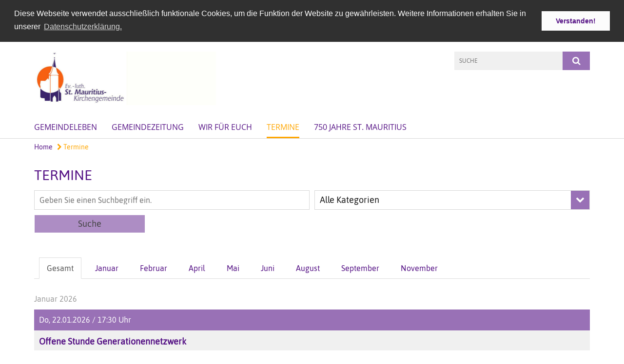

--- FILE ---
content_type: text/html; charset=utf-8
request_url: https://www.st-mauritius.de/Termine
body_size: 10631
content:
<!DOCTYPE html>
<html lang='de'>
<head>
<!--[if lt IE 9]>
<script>'article aside footer header nav section time'.replace(/\w+/g,function(n){document.createElement(n)})</script>
<![endif]-->
<meta http-equiv="content-type" content="text/html; charset=utf-8" />
<title>Termine</title>
<meta name="language" content="de" />
<meta name="DC.language" content="de" />


<meta name="csrf-param" content="authenticity_token" />
<meta name="csrf-token" content="bkDUHX0j/6BiH9DxRcL/5zglsVChbKqMoJtbOsSG6tdhMSFwk9jbxqT24ZJVYIWzGy1U9nFbd2onj8wd3d0Kkw==" />
<meta charset='utf-8'>
<meta content='kg_stmauritius_dissen' name='x-siteprefix'>
<meta content='IE=Edge,chrome=1' http-equiv='X-UA-Compatible'>
<meta content='width=device-width, initial-scale=1.0' name='viewport'>
<meta content='same-origin' name='referrer'>
<link rel="stylesheet" media="screen" href="https://cdn.max-e5.info/assets/application-2fffd6aadc7845c6f5807f6f0cea3a7426d656c493ca28dd95a2e5c28693ded4.css" />
<script src="https://cdn.max-e5.info/assets/application-4c05bdc62333e10377e43bd65851cc0486d929f3c9bd6d3e3df100b5545618e7.js"></script>
<!-- /Favicon -->
<link rel="shortcut icon" type="image/x-icon" href="https://cdn.max-e5.info/assets/favicon-8a72b676776f0bd1270c277d3eefd2ac5e00e6b5272ef53a8d9e64f8cba53e05.ico?v=2" />
<!-- / Page Properties CSS -->
<style>
  /**
   * Variables
   */
  /**
   * Text
   */
  /**
   * Buttons
   */
  /**
   * Input
   */
  /**
   * Mixins
   */
  /**
   * Typography
   */
  body,
  html {
    font-family: asap, Arial, Helvetica, sans-serif;
    font-size: 16px;
    font-weight: normal;
    line-height: 23.2px;
    color: #171717;
    background: #ffffff; }
  
  h1 {
    font-size: 28.8px;
    font-weight: normal;
    font-family: asap, Arial, Helvetica, sans-serif;
    line-height: 1.5;
    margin: 0;
      margin-bottom: 10px;
    display: inline-block;
    color: #551285; }
    h1:after {
      clear: both;
      content: "";
      display: table; }
    h1.block {
      display: block; }
    h1.inline {
      display: inline-block; }
  
  h2 {
    font-size: 24.8px;
    font-weight: normal;
    font-family: asap, Arial, Helvetica, sans-serif;
    line-height: 1.3;
    margin: 0;
      margin-bottom: 10px;
    display: inline-block;
    color: #551285; }
    h2:after {
      clear: both;
      content: "";
      display: table; }
    h2.block {
      display: block; }
    h2.inline {
      display: inline-block; }
  
  h3 {
    font-size: 17.6px;
    font-weight: bold;
    font-family: asap, Arial, Helvetica, sans-serif;
    line-height: 1.5;
    margin: 0;
      margin-bottom: 10px;
    display: inline-block;
    color: #551285; }
    h3:after {
      clear: both;
      content: "";
      display: table; }
    h3.block {
      display: block; }
    h3.inline {
      display: inline-block; }
  
  h4,
  .sv_qstn h5 {
    font-size: 16px;
    font-weight: bold;
    font-family: asap, Arial, Helvetica, sans-serif;
    line-height: 20px;
    margin: 0;
      margin-bottom: 10px;
    display: inline-block;
    color: #551285; }
    h4:after,
    .sv_qstn h5:after {
      clear: both;
      content: "";
      display: table; }
    h4.block,
    .sv_qstn h5.block {
      display: block; }
    h4.inline,
    .sv_qstn h5.inline {
      display: inline-block; }
  
  #homepage .underlined {
    border-bottom: 1px solid #551285; }
  
  p {
    font-size: 16px;
    line-height: 23.2px; }
  
  .supplement {
    color: #171717;
    font-size: 12.8px;
    line-height: 24px; }
  
  a {
    color: #551285; }
    a:hover, a:active, a.active, a:focus {
      color: #ffa600; }
      a:hover.icon:before, a:hover.icon:after, a:active.icon:before, a:active.icon:after, a.active.icon:before, a.active.icon:after, a:focus.icon:before, a:focus.icon:after {
        color: #ffa600; }
    a .text {
      color: #171717; }
  
  input {
    color: #171717;
    font-size: 16px;
    line-height: 22.4px;
    border: 1px solid #d8d8d8; }
    input::-webkit-input-placeholder, input:-moz-placeholder, input::-moz-placeholder, input:-ms-input-placeholder {
      color: #551285; }
      input::-webkit-input-placeholder:active::-webkit-input-placeholder, input::-webkit-input-placeholder:active:-moz-placeholder, input::-webkit-input-placeholder:active::-moz-placeholder, input::-webkit-input-placeholder:active:-ms-input-placeholder, input::-webkit-input-placeholder:focus::-webkit-input-placeholder, input::-webkit-input-placeholder:focus:-moz-placeholder, input::-webkit-input-placeholder:focus::-moz-placeholder, input::-webkit-input-placeholder:focus:-ms-input-placeholder, input:-moz-placeholder:active::-webkit-input-placeholder, input:-moz-placeholder:active:-moz-placeholder, input:-moz-placeholder:active::-moz-placeholder, input:-moz-placeholder:active:-ms-input-placeholder, input:-moz-placeholder:focus::-webkit-input-placeholder, input:-moz-placeholder:focus:-moz-placeholder, input:-moz-placeholder:focus::-moz-placeholder, input:-moz-placeholder:focus:-ms-input-placeholder, input::-moz-placeholder:active::-webkit-input-placeholder, input::-moz-placeholder:active:-moz-placeholder, input::-moz-placeholder:active::-moz-placeholder, input::-moz-placeholder:active:-ms-input-placeholder, input::-moz-placeholder:focus::-webkit-input-placeholder, input::-moz-placeholder:focus:-moz-placeholder, input::-moz-placeholder:focus::-moz-placeholder, input::-moz-placeholder:focus:-ms-input-placeholder, input:-ms-input-placeholder:active::-webkit-input-placeholder, input:-ms-input-placeholder:active:-moz-placeholder, input:-ms-input-placeholder:active::-moz-placeholder, input:-ms-input-placeholder:active:-ms-input-placeholder, input:-ms-input-placeholder:focus::-webkit-input-placeholder, input:-ms-input-placeholder:focus:-moz-placeholder, input:-ms-input-placeholder:focus::-moz-placeholder, input:-ms-input-placeholder:focus:-ms-input-placeholder {
        opacity: 0; }
    input:active, input:focus {
      border: 1px solid #9971b6; }
  
  label {
    font-size: 16px;
    font-weight: normal;
    line-height: 22.4px; }
  
  .date {
    color: #171717; }
  
  /**
   * Lists
   */
  .content ul li:before {
    color: #551285; }
  .content ol li:before {
    color: #551285; }
  
  /**
   * Defaults
   */
  .article-highlight {
    background: rgba(85, 18, 133, 0.1);
    padding: 15px; }
  
  .purple-light-bg {
    background-color: #9971b6; }
  
  .button-link {
    cursor: pointer;
    display: inline-block;
    font-size: 16px;
    font-weight: normal;
    background-color: #9971b6;
    -webkit-transition: background-color 0.5s ease;
    -moz-transition: background-color 0.5s ease;
    -o-transition: background-color 0.5s ease;
    transition: background-color 0.5s ease;
    text-align: center;
    color: #fff;
    line-height: 22.4px;
    padding: 10px;
    width: 100%; }
  
  .ul-columns {
    -moz-column-count: 2;
    -moz-column-gap: 20px;
    -webkit-column-count: 2;
    -webkit-column-gap: 20px;
    column-count: 2;
    column-gap: 20px;
    list-style-position: inside; }
    .ul-columns:hover {
      background-color: #551285;
      color: #fff; }
  
  /**
   * Buttons
   */
  .btn {
    background-color: #ffffff;
    border-color: #ffffff;
    color: #171717; }
    .btn:hover, .btn:focus, .btn:active, .btn.active {
      background-color: #ebebeb;
      border-color: #e0e0e0;
      color: #171717; }
    .btn.disabled, .btn.disabled:hover, .btn.disabled:focus, .btn.disabled:active, .btn.disabled.active, .btn[disabled], .btn[disabled]:hover, .btn[disabled]:focus, .btn[disabled]:active, .btn[disabled].active {
      background-color: #ffffff;
      border-color: #ffffff;
      opacity: 0.7; }
    .btn .badge {
      background-color: #fff;
      color: #ffffff; }
    .btn.primary, .btn-primary, .btn.press {
      background-color: #551285;
      border-color: #551285;
      color: white; }
      .btn.primary:hover, .btn.primary:focus, .btn.primary:active, .btn.primary.active, .btn-primary:hover, .btn-primary:focus, .btn-primary:active, .btn-primary.active, .btn.press:hover, .btn.press:focus, .btn.press:active, .btn.press.active {
        background-color: #3e0d61;
        border-color: #330b4f;
        color: white; }
      .btn.primary.disabled, .btn.primary.disabled:hover, .btn.primary.disabled:focus, .btn.primary.disabled:active, .btn.primary.disabled.active, .btn.primary[disabled], .btn.primary[disabled]:hover, .btn.primary[disabled]:focus, .btn.primary[disabled]:active, .btn.primary[disabled].active, .btn-primary.disabled, .btn-primary.disabled:hover, .btn-primary.disabled:focus, .btn-primary.disabled:active, .btn-primary.disabled.active, .btn-primary[disabled], .btn-primary[disabled]:hover, .btn-primary[disabled]:focus, .btn-primary[disabled]:active, .btn-primary[disabled].active, .btn.press.disabled, .btn.press.disabled:hover, .btn.press.disabled:focus, .btn.press.disabled:active, .btn.press.disabled.active, .btn.press[disabled], .btn.press[disabled]:hover, .btn.press[disabled]:focus, .btn.press[disabled]:active, .btn.press[disabled].active {
        background-color: #551285;
        border-color: #551285;
        opacity: 0.7; }
      .btn.primary .badge, .btn-primary .badge, .btn.press .badge {
        background-color: #fff;
        color: #551285; }
    .btn.news {
      background-color: #ffa600;
      border-color: #ffa600;
      color: white; }
      .btn.news:hover, .btn.news:focus, .btn.news:active, .btn.news.active {
        background-color: #d68b00;
        border-color: #c27e00;
        color: white; }
      .btn.news.disabled, .btn.news.disabled:hover, .btn.news.disabled:focus, .btn.news.disabled:active, .btn.news.disabled.active, .btn.news[disabled], .btn.news[disabled]:hover, .btn.news[disabled]:focus, .btn.news[disabled]:active, .btn.news[disabled].active {
        background-color: #ffa600;
        border-color: #ffa600;
        opacity: 0.7; }
      .btn.news .badge {
        background-color: #fff;
        color: #ffa600; }
  
  button {
    cursor: pointer;
    display: inline-block;
    font-size: 16px;
    font-weight: normal;
    background-color: #9971b6;
    -webkit-transition: background-color 0.5s ease;
    -moz-transition: background-color 0.5s ease;
    -o-transition: background-color 0.5s ease;
    transition: background-color 0.5s ease;
    text-align: center;
    color: #fff;
    line-height: 22.4px;
    padding: 10px;
    width: 100%;
    border: 0;
    margin-top: 20px; }
    button[disabled] {
      background: #cccccc;
      cursor: not-allowed; }
  
  /**
   * Navigation
   */
  #main-navi li a,
  #meta li a,
  #left-navi li a {
    color: #551285;
    font-family: "Open Sans"; }
    #main-navi li a:active, #main-navi li a.active, #main-navi li a.icon:before,
    #meta li a:active,
    #meta li a.active,
    #meta li a.icon:before,
    #left-navi li a:active,
    #left-navi li a.active,
    #left-navi li a.icon:before {
      color: #ffa600; }
    #main-navi li a:hover, #main-navi li a:focus,
    #meta li a:hover,
    #meta li a:focus,
    #left-navi li a:hover,
    #left-navi li a:focus {
      color: #9971b6; }
  
  #main-navi ul.second-level-nav a:hover, #main-navi ul.second-level-nav a:active, #main-navi ul.second-level-nav a.active, #main-navi ul.second-level-nav a:focus {
    border-bottom: 1px solid #ffa600; }
  #main-navi li a {
    font-size: 16px;
    line-height: 20px; }
    #main-navi li a:active, #main-navi li a.active {
      border-bottom: 3px solid #ffa600; }
    #main-navi li a:hover, #main-navi li a:focus {
      border-bottom: 3px solid #9971b6; }
  #main-navi .button > a {
    border: 3px solid #551285;
    background-color: #551285; }
  #main-navi #hkd-layer a {
    color: #9971b6; }
    #main-navi #hkd-layer a:hover, #main-navi #hkd-layer a:active, #main-navi #hkd-layer a.active, #main-navi #hkd-layer a:focus {
      color: #551285; }
  
  #mobile-navi-alternative a:hover, #mobile-navi-alternative a:focus, #mobile-navi-alternative a:active, #mobile-navi-alternative a.active,
  #mobile-navi-alternative .sub-link:hover,
  #mobile-navi-alternative .sub-link:focus,
  #mobile-navi-alternative .sub-link:active,
  #mobile-navi-alternative .sub-link.active {
    color: #9971b6; }
  
  #mobile-navigation .button > a,
  #mobile-navigation .button .sub-link,
  #mobile-navi-alternative .button > a,
  #mobile-navi-alternative .button .sub-link {
    background-color: #9971b6; }
    #mobile-navigation .button > a:hover, #mobile-navigation .button > a:focus, #mobile-navigation .button > a:active, #mobile-navigation .button > a.active,
    #mobile-navigation .button .sub-link:hover,
    #mobile-navigation .button .sub-link:focus,
    #mobile-navigation .button .sub-link:active,
    #mobile-navigation .button .sub-link.active,
    #mobile-navi-alternative .button > a:hover,
    #mobile-navi-alternative .button > a:focus,
    #mobile-navi-alternative .button > a:active,
    #mobile-navi-alternative .button > a.active,
    #mobile-navi-alternative .button .sub-link:hover,
    #mobile-navi-alternative .button .sub-link:focus,
    #mobile-navi-alternative .button .sub-link:active,
    #mobile-navi-alternative .button .sub-link.active {
      color: #9971b6; }
  
  #meta li a {
    font-size: 12px;
    line-height: 18px; }
  
  #left-navi li a {
    font-size: 14px;
    line-height: 18px; }
  
  #toggle-mobile-nav {
    color: #551285; }
    #toggle-mobile-nav:hover, #toggle-mobile-nav:focus {
      color: #ffa600; }
  
  #header-hkd #toggle-mobile-nav {
    color: #551285; }
    #header-hkd #toggle-mobile-nav:hover, #header-hkd #toggle-mobile-nav:focus {
      color: #9971b6; }
  
  .mobileNavigation-wrapper a:hover {
    color: #551285; }
  
  /**
   * Boxen
   */
  .email-container,
  .box {
    background: #f0f0f0; }
  
  /**
   * Search
   */
  .search-form button {
    background-color: #9971b6; }
  
  .content #query {
    border: 1px solid #9971b6; }
  
  .search {
    background-color: #9971b6; }
  
  #g-and-k-search .bootstrap-select {
    border: 1px solid #9971b6; }
  
  /**
   * Header
   */
  #header .sprengel-name {
    color: #551285; }
  
  #logo-subline {
    color: #551285;
    font-family: asap, Arial, Helvetica, sans-serif; }
  
  /**
   * Slider
   */
  .homepage-slider .slick-slide .more,
  .header-slider .slick-slide .more {
    color: #551285; }
  
  /**
   * Wir E Box
   */
  .wir-e-box a.block:hover .name, .wir-e-box a.block:focus .name, .wir-e-box a.block:active .name {
    color: #ffa600; }
  
  /**
   * Overview Teaser Collection
   */
  .overview-teaser .teaser {
    background: #9971b6; }
    .overview-teaser .teaser:hover .read-more {
      background-color: #551285; }
  .overview-teaser .text {
    position: absolute;
    content: "";
    top: 0;
    height: 100%;
    width: 100%;
    background-color: #9971b6;
    background-color: rgba(153, 113, 182, 0.6); }
  .overview-teaser .read-more {
    cursor: pointer;
    display: inline-block;
    font-size: 16px;
    font-weight: normal;
    background-color: #9971b6;
    -webkit-transition: background-color 0.5s ease;
    -moz-transition: background-color 0.5s ease;
    -o-transition: background-color 0.5s ease;
    transition: background-color 0.5s ease;
    text-align: center;
    color: #fff;
    line-height: 22.4px;
    padding: 10px;
    width: 100%; }
  
  /**
   * Overview Main teaser
   */
  .overview-main-teaser .content-right {
    background: #f0f0f0; }
  .overview-main-teaser .search-btn {
    cursor: pointer;
    display: inline-block;
    font-size: 16px;
    font-weight: normal;
    background-color: #9971b6;
    -webkit-transition: background-color 0.5s ease;
    -moz-transition: background-color 0.5s ease;
    -o-transition: background-color 0.5s ease;
    transition: background-color 0.5s ease;
    text-align: center;
    color: #fff;
    line-height: 22.4px;
    padding: 10px;
    width: 100%; }
  .overview-main-teaser .date {
    font-size: 20px;
    line-height: 25px;
    color: #171717; }
  .overview-main-teaser .text {
    font-size: 20px; }
  .overview-main-teaser .verse {
    color: #171717; }
  
  /**
   * Marginal
   */
  .marginal p {
    color: #171717; }
  .marginal .content-element article {
    background: #f0f0f0; }
  .marginal h2 {
    font-size: 24.8px;
    font-weight: normal;
    font-family: asap, Arial, Helvetica, sans-serif;
    line-height: 1.3;
    margin: 0;
      margin-bottom: 10px;
    display: inline-block;
    color: #551285;
    border-bottom: 3px solid #551285; }
    .marginal h2:after {
      clear: both;
      content: "";
      display: table; }
    .marginal h2.block {
      display: block; }
    .marginal h2.inline {
      display: inline-block; }
  .marginal h3 {
    font-size: 17.6px;
    font-weight: normal;
    font-family: asap, Arial, Helvetica, sans-serif;
    line-height: 1.5;
    margin: 0;
      margin-bottom: 10px;
    display: inline-block;
    color: #551285;
    border-bottom: 3px solid #551285; }
    .marginal h3:after {
      clear: both;
      content: "";
      display: table; }
    .marginal h3.block {
      display: block; }
    .marginal h3.inline {
      display: inline-block; }
  
  /**
   * Events */
  #events .event-box {
    background: #f0f0f0; }
    #events .event-box .date {
      background-color: #9971b6; }
      #events .event-box .date.highlight-event {
        background-color: #551285; }
    #events .event-box .text {
      height: 94.3px; }
      @media (min-width: 442px) and (max-width: 991px) {
        #events .event-box .text {
          -webkit-line-clamp: 3;
          -moz-line-clamp: 3;
          height: 47.9px; } }
      @media (min-width: 992px) and (max-width: 1200px) {
        #events .event-box .text {
          -webkit-line-clamp: 4;
          -moz-line-clamp: 4;
          height: 71.1px; } }
    #events .event-box .info {
      color: #171717; }
    #events .event-box .location {
      color: #9b9b9b;
      font-size: 12.8px;
      line-height: 15.36px; }
  
  #event-search .btn.search:hover {
    background-color: #551285; }
  
  #event .title {
    color: #551285; }
  #event .image-source {
    font-size: 12.8px;
    line-height: 15.36px;
    color: #171717; }
  #event .date {
    color: #551285; }
  #event .icon:before {
    font-size: 16px;
    color: #551285; }
  
  /**
   * Video/Audio
   */
  .vjs-default-skin .vjs-progress-holder .vjs-play-progress {
    background-color: #ffa600; }
  .vjs-default-skin .vjs-volume-level {
    background-color: #ffa600; }
  .vjs-default-skin .vjs-slider {
    background-color: #551285;
    background-color: rgba(85, 18, 133, 0.9); }
  
  /**
   * HP Topics
   */
  #hp-topics .hp-teaser .button {
    cursor: pointer;
    display: inline-block;
    font-size: 16px;
    font-weight: normal;
    background-color: #9971b6;
    -webkit-transition: background-color 0.5s ease;
    -moz-transition: background-color 0.5s ease;
    -o-transition: background-color 0.5s ease;
    transition: background-color 0.5s ease;
    text-align: center;
    color: #fff;
    line-height: 22.4px;
    padding: 10px;
    width: 100%; }
  #hp-topics .hp-teaser .text p {
    height: 92.8px; }
  #hp-topics .hp-teaser .text h3 {
    font-size: 20px;
    line-height: 25px; }
  #hp-topics .more-topics .show-more-topics {
    color: #551285; }
  #hp-topics .more-topics:before {
    color: #551285; }
  #hp-topics .more-topics:hover .show-more-topics {
    color: #9971b6; }
  #hp-topics .more-topics:hover:before {
    color: #9971b6; }
  
  /**
   * News
   */
  .news-press:before {
    color: #551285; }
  .news-press .button.news, .news-press .button.teaser_news {
    background-color: #ffa600;
    color: #fff; }
  .news-press .button.press {
    background-color: #551285;
    color: #fff; }
  .news-press .show-mote-news-press {
    color: #551285; }
  .news-press .more-news-press:hover .show-more-news-press {
    color: #9971b6; }
  .news-press .more-news-press:hover:before {
    color: #9971b6; }
  .news-press article .type {
    border-top: 1px solid #ffffff; }
  .news-press .text p {
    height: 69.6px; }
  .news-press .date {
    color: #171717;
    font-size: 12.8px;
    line-height: 15.36px; }
  .news-press h3 {
    max-height: 3; }
  
  .hkd-site .news-press .button.news, .hkd-site .news-press .button.teaser_news {
    background-color: #551285; }
  .hkd-site .news-press .more-news-press .show-more-news-press, .hkd-site .news-press .more-news-press:before {
    color: #9971b6; }
  .hkd-site .news-press .more-news-press:hover .show-more-news-press, .hkd-site .news-press .more-news-press:hover:before {
    color: #551285; }
  
  /**
   * Bootstrap select
   */
  .bootstrap-select:not([class*="col-"]):not([class*="form-control"]):not(.input-group-btn) .caret {
    background-color: #9971b6; }
  .bootstrap-select:not([class*="col-"]):not([class*="form-control"]):not(.input-group-btn) .dropdown-toggle:focus {
    border-color: #551285; }
  .bootstrap-select:not([class*="col-"]):not([class*="form-control"]):not(.input-group-btn) .dropdown-menu {
    color: #171717; }
  
  /**
   */ Fancybox
   */
  .fancybox-close:before {
    color: #551285; }
  
  .fancybox-nav:hover span {
    color: #551285; }
  
  /**
   * Footer
   */
  #footer a {
    font-size: 14px;
    line-height: 18px; }
  
  .hkd-site #footer a {
    color: #551285; }
    .hkd-site #footer a:hover, .hkd-site #footer a:focus {
      color: #9971b6; }
    .hkd-site #footer a:active, .hkd-site #footer a.active {
      color: #ffa600; }
  
  /**
   * Footnote
   */
  .footnote p {
    color: #171717; }
  
  /**
   * Forms
   */
  .form-horizontal {
    color: #171717; }
  
  .required-fields {
    font-size: 12.8px;
    line-height: 15.36px; }
  
  /**
   * Gallery
   */
  .gallery .img-description p {
    color: #171717; }
  
  /**
   * Content
   */
  .content .content-title h3 {
    color: #171717; }
  .content .article .text-source {
    color: #171717;
    font-size: 12.8px; }
  .content li:before {
    color: #171717; }
  
  /**
   * Media releases
   */
  .media-release-item p {
    color: #171717; }
  
  .release-type-date {
    color: #171717; }
  
  /**
   * Newsletter
   */
  .cleverreach-newsletter #email {
    background-color: #ffffff; }
  
  /**
   * Extra highlighting newsletter on homepage
   */
  #homepage .website-color {
    background-color: #ffffff; }
  
  /**
   * Pers details
   */
  .pers_details h3 {
    color: #171717; }
  
  /**
   * Quotes
   */
  blockquotes {
    color: #171717;
    line-height: 23.2px;
    font-size: 16px; }
    blockquotes:before {
      color: #171717; }
    blockquotes + figcaption {
      color: #171717;
      font-size: 12.8px;
      line-height: 15.36px; }
  
  /**
   * Search
   */
  #query {
    background-color: #f0f0f0;
    color: #551285;
    font-size: 12px; }
  
  #query[placeholder] {
    color: #551285; }
  
  #site-search-hkd #query,
  #site-search-hkd #people-search-query,
  #people-search #query,
  #people-search #people-search-query {
    font-size: 12px; }
  #site-search-hkd button,
  #people-search button {
    background-color: transparent;
    color: #551285;
    outline: none; }
  @media (max-width: 768px) {
    #site-search-hkd button,
    #people-search button {
      background-color: #7f7f7f; }
    #site-search-hkd .react-autosuggest__container,
    #people-search .react-autosuggest__container {
      background-color: #f0f0f0; } }
  
  @media (max-width: 768px) {
    #people-search-query[placeholder] {
      color: #551285; } }
  
  #header.header-belongs-to-hkd #site-search-hkd button,
  #header.header-belongs-to-hkd #people-search button {
    color: #7f7f7f; }
  #header.header-belongs-to-hkd #toggle-mobile-nav {
    color: #7f7f7f; }
  
  /**
   * Mottoes
   */
  #calendar a.active, #calendar a:hover, #calendar a:focus {
    background-color: #ffa600; }
  
  /**
   * Table
   */
  .table-wrapper {
    color: #171717; }
  
  /**
   * Teaser
   */
  article.teaser a p {
    color: #171717; }
  article.teaser a:hover p, article.teaser a:active p, article.teaser a:focus p {
    color: #171717; }
  
  /**
   * Video
   */
  video h3 {
    color: #171717; }
  
  /**
   * Social share
   */
  .social-media-share a {
    border: 1px solid #551285;
    color: #551285; }
  
  /**
   * Productbox
   */
  .product-box .product-name {
    color: #551285; }
  .product-box .to-product {
    cursor: pointer;
    display: inline-block;
    font-size: 16px;
    font-weight: normal;
    background-color: #9971b6;
    -webkit-transition: background-color 0.5s ease;
    -moz-transition: background-color 0.5s ease;
    -o-transition: background-color 0.5s ease;
    transition: background-color 0.5s ease;
    text-align: center;
    color: #fff;
    line-height: 22.4px;
    padding: 10px;
    width: 100%; }
    .product-box .to-product:hover, .product-box .to-product:focus {
      background-color: #551285; }
  .product-box .product-teaser .fa-search-plus {
    color: rgba(153, 113, 182, 0.6); }
  
  /**
   * Bread crumb
   */
  .breadcrumb-content a {
    color: #551285;
    font-size: 14px;
    line-height: 18px; }
    .breadcrumb-content a:hover, .breadcrumb-content a:focus {
      color: #9971b6; }
    .breadcrumb-content a:active, .breadcrumb-content a.active {
      color: #ffa600; }
  
  /**
   * Social Media Area
   */
  .social-media .icon.global {
    background: #551285; }
  
  .social-media-more:before {
    color: #551285; }
  .social-media-more:hover, .social-media-more:hover:before {
    color: #9971b6; }
  
  /**
   * Landing page
   */
  @media (min-width: 768px) {
    .landingpage #branding {
      border-bottom: 10px solid #551285; } }
  @media (min-width: 768px) {
    .landingpage .link-to-home {
      background: #551285; }
      .landingpage .link-to-home a {
        color: #fff; } }
  
  /**
   * Geo Maps
   */
  #geo-maps h2 {
    color: #551285; }
  
  .map-info h3 {
    height: 36.4px; }
  
  /**
   * Panels
   */
  .panel > a {
    border-left: 3px solid #ffa600; }
    .panel > a.collapsed {
      border-color: #551285;
      color: #551285; }
      .panel > a.collapsed:hover {
        border-color: #ffa600; }
  .panel > div {
    background-color: #ffffff;
    border-left: 3px solid #ffa600; }
  .panel .panel > a.collapsed {
    border-left: 2px solid #9971b6; }
  .panel .panel > a:hover {
    border-color: #ffa600; }
  
  /**
   * Pagination
   */
  .pagination .current {
    color: #9971b6; }
  .pagination .previous_page,
  .pagination .next_page {
    background-color: #9971b6; }
    .pagination .previous_page:hover, .pagination .previous_page:focus, .pagination .previous_page:active, .pagination .previous_page.active,
    .pagination .next_page:hover,
    .pagination .next_page:focus,
    .pagination .next_page:active,
    .pagination .next_page.active {
      background-color: #551285; }
  
  /**
   * People search HkD
   */
  .react-autosuggest__suggestions-list li {
    color: #551285; }
    .react-autosuggest__suggestions-list li:hover, .react-autosuggest__suggestions-list li:focus, .react-autosuggest__suggestions-list li:active, .react-autosuggest__suggestions-list li.react-autosuggest__suggestion--highlighted {
      color: #9971b6; }
  
  /**
   * Courses
   */
  .course strong {
    font-weight: bold;
    color: #551285; }
  
  #faq-overview .category-box {
    border: 1px solid #551285; }
  
  /**
   * Webforms
   */
  .webform-article input[type=text],
  .webform-article input[type=number],
  .webform-article input[type=email] {
    border-left-color: #551285; }
  
  .sv-ranking-item__icon {
    fill: #551285 !important; }
  
  .sv_main.sv_main .sv-boolean__switch {
    background-color: #551285 !important; }
  
  /**
   * Door Calendar
   */
  .calendar-door-content-text {
    font-family: asap, Arial, Helvetica, sans-serif; }
  
  .calendar-door-content-circle {
    background-color: #551285; }
</style>


</head>
<body class='' data-site-prefix='kg_stmauritius_dissen' data-template='events' id='events'>
<a id='page-top'></a>
<header class='white-bg' id='header'>
<div class='container'>
<div class='row'>
<div class='col-xs-12 col-md-4'>
<div class='visible-xs visible-sm' data-component='mobile-navi-alternative' id='main-navi-mobile'>
<span class='pull-right' id='toggle-mobile-nav'>
<i class='fa fa-bars'></i>
</span>
<div class='clearfix'></div>
</div>
<a id="branding" href="/"><img src="https://cdn.max-e5.info/damfiles/logo/kg_stmauritius_dissen/St.-Mauritius-Kopfgrafik.jpg-33cf2c9a9c9a05bc240b7a531a80687e.jpg" alt="" width="750.0" height="220" class="brand boc" title="" srcset="https://cdn.max-e5.info/damfiles/logo/kg_stmauritius_dissen/St.-Mauritius-Kopfgrafik.jpg_050-33cf2c9a9c9a05bc240b7a531a80687e.jpg 375w, https://cdn.max-e5.info/damfiles/logo/kg_stmauritius_dissen/St.-Mauritius-Kopfgrafik.jpg_200-33cf2c9a9c9a05bc240b7a531a80687e.jpg 1500w" />
</a></div>
<div class='col-xs-12 hidden-xs hidden-sm col-md-5'>
<div class='uppercase' id='meta'>
<ul class='pull-right'>
</ul>
</div>

</div>
<div class='col-md-3 col-xs-12 hidden-xs hidden-sm'>
<div id='site-search'>
<form class="search-form" action="/meta/suche" accept-charset="UTF-8" method="get"><input name="utf8" type="hidden" value="&#x2713;" />
<div class='pull-left'>
<input type="text" name="query" id="query" placeholder="Suche" />
</div>
<button name="button" type="submit" class="pull-right"><i class='fa fa-search'></i>
</button></form>

</div>

</div>
</div>
<div class='row'>
<div class='col-xs-12'>
<nav class='uppercase hidden-xs hidden-sm' id='main-navi'>
<ul class='nav navbar-nav hidden-xs'>
<li class=''>
<a class="" href="/Gemeindeleben">Gemeindeleben</a>
</li>
<li class=''>
<a class="" href="/Gemeindezeitung">Gemeindezeitung</a>
</li>
<li class=''>
<a class="" href="/Wir-fuer-Euch">Wir für Euch</a>
</li>
<li class='active'>
<a class="active" href="/Termine">Termine</a>
</li>
<li class=''>
<a class=" last" href="/750-Jahre-St-Mauritius">750 Jahre St. Mauritius</a>
</li>
</ul>

</nav>
</div>
</div>
</div>
</header>


<div id='body-wrapper'>
<div class='wrapper' data-component='header-slider'>
<div class='header-slider header-slider-active'>
</div>
</div>


<div class='container'>
<div class='row'>
<div class='col-xs-12'>
<ul class='breadcrumb-content'>
<li>
<a href="/">Home</a>
</li>
<li>
<a class="active" href="/Termine"><i class='fa fa-chevron-right'></i>
Termine
</a></li>
</ul>
</div>
</div>
</div>

<div class='container'>
<div class='content search_index' data-component='bootstrap-select'>
<div class='row' data-component='bootstrap-datepicker'>
<div class='col-xs-12'>
<div class='title'>
<h1>
Termine
</h1>
</div>
<form class="no_search_index" id="event-search" action="" accept-charset="UTF-8" method="get"><input name="utf8" type="hidden" value="&#x2713;" />
<div class='row'>
<div class='col-xs-12 col-sm-6'>
<input type="text" name="q" id="event-query" placeholder="Geben Sie einen Suchbegriff ein." />
</div>
<div class='col-xs-12 col-sm-6'>
<select name="category" id="category" class="selectpicker"><option value="">Alle Kategorien</option><option value="Gottesdienst">Gottesdienst</option>
<option value="Gruppen">Gruppen</option>
<option value="Veranstaltung">Veranstaltung</option></select>
</div>
</div>
<div class='row'>
<div class='col-xs-12'>
<button type="submit" class="btn search">Suche</button>
</div>
</div>
</form>

<section>
<div class='tabs'>
<ul class='nav nav-tabs' role='tablist'>
<li class='active'>
<a data-toggle='tab' href='#tab-0'>Gesamt</a>
</li>
<li>
<a data-toggle='tab' href='#tab-1'>Januar</a>
</li>
<li>
<a data-toggle='tab' href='#tab-2'>Februar</a>
</li>
<li>
<a data-toggle='tab' href='#tab-3'>April</a>
</li>
<li>
<a data-toggle='tab' href='#tab-4'>Mai</a>
</li>
<li>
<a data-toggle='tab' href='#tab-5'>Juni</a>
</li>
<li>
<a data-toggle='tab' href='#tab-6'>August</a>
</li>
<li>
<a data-toggle='tab' href='#tab-7'>September</a>
</li>
<li>
<a data-toggle='tab' href='#tab-8'>November</a>
</li>
</ul>
<div class='tab-content'>
<div class='tab-pane active' id='tab-0'>
<div class='month'>
<span>Januar 2026</span>
</div>
<a href="/Termine/termin?id=9f0437eb-74ba-4bc3-bd0c-53b3fdf5f008"><div class='event-box'>
<div class='date'>
Do, 22.01.2026
/
17:30
Uhr
</div>
<div class='row'>
<div class='col-xs-12'>
<div class='text'>
<h3>Offene Stunde Generationennetzwerk</h3>
</div>
<span class='icon link'>mehr ...</span>
<div class='location'>
Lutherhaus
|
Große Straße 12
|
49201
Dissen aTW
</div>
</div>
</div>
</div>
</a><a href="/Termine/termin?id=a16c4d16-1858-4068-8ecb-1f35da7bce16"><div class='event-box'>
<div class='date'>
Fr, 23.01.2026
/
15:00
Uhr
–
17:00
Uhr
</div>
<div class='row'>
<div class='col-xs-12'>
<div class='text'>
<h3>Offenes Museumsstübchen</h3>
</div>
<span class='icon link'>mehr ...</span>
<div class='location'>
Museumsstübchen
|
Am Kirchplatz 1
|
49201
Dissen aTW
</div>
</div>
</div>
</div>
</a><a href="/Termine/termin?id=15fffa68-5355-4de1-9995-11c4c6c37548"><div class='event-box'>
<div class='date'>
So, 25.01.2026
/
10:00
Uhr
</div>
<div class='row'>
<div class='col-xs-12'>
<div class='text'>
<h3>Gottesdienst, Pastor Ketges</h3>
</div>
<span class='icon link'>mehr ...</span>
<div class='location'>
St. Mauritius Kirche
|
49201
Dissen aTW
</div>
</div>
</div>
</div>
</a><a href="/Termine/termin?id=96dd258e-a9f2-492a-a5ce-e8b4474ce36c"><div class='event-box'>
<div class='date'>
So, 25.01.2026
/
11:00
Uhr
</div>
<div class='row'>
<div class='col-xs-12'>
<div class='text'>
<h3>Neujahrsempfang</h3>
</div>
<span class='icon link'>mehr ...</span>
<div class='location'>
Lutherhaus
|
Große Straße 12
|
49201
Dissen aTW
</div>
</div>
</div>
</div>
</a><div class='month'>
<span>Februar 2026</span>
</div>
<a href="/Termine/termin?id=6ec54a17-ffee-4764-86df-188f6b2b9141"><div class='event-box'>
<div class='date'>
So, 01.02.2026
/
10:00
Uhr
</div>
<div class='row'>
<div class='col-xs-12'>
<div class='text'>
<h3>Gottesdienst mit Abendmahl, Pastor Ketges</h3>
</div>
<span class='icon link'>mehr ...</span>
<div class='location'>
St. Mauritius Kirche
|
49201
Dissen aTW
</div>
</div>
</div>
</div>
</a><a href="/Termine/termin?id=fffb2f1e-a2b3-4c08-9366-ffe27738c8ee"><div class='event-box'>
<div class='date'>
Mi, 04.02.2026
/
15:00
Uhr
</div>
<div class='row'>
<div class='col-xs-12'>
<div class='text'>
<h3>Frauenkreis Dissen</h3>
</div>
<span class='icon link'>mehr ...</span>
<div class='location'>
Lutherhaus
|
Große Straße 12
|
49201
Dissen aTW
</div>
</div>
</div>
</div>
</a><a href="/Termine/termin?id=9f0437eb-74ba-4bc3-bd0c-53b3fdf5f008"><div class='event-box'>
<div class='date'>
Do, 05.02.2026
/
17:30
Uhr
</div>
<div class='row'>
<div class='col-xs-12'>
<div class='text'>
<h3>Offene Stunde Generationennetzwerk</h3>
</div>
<span class='icon link'>mehr ...</span>
<div class='location'>
Lutherhaus
|
Große Straße 12
|
49201
Dissen aTW
</div>
</div>
</div>
</div>
</a><a href="/Termine/termin?id=6c54261a-b1c8-4b06-8ea8-50e412c22631"><div class='event-box'>
<div class='date'>
Sa, 07.02.2026
/
14:00
Uhr
</div>
<div class='row'>
<div class='col-xs-12'>
<div class='text'>
<h3>Ordination Lukas Binger in Bad Rothenfelde</h3>
</div>
<span class='icon link'>mehr ...</span>
<div class='location'>
Jesus Christus Kirche
|
Münstersche Straße
|
49214
Bad Rothenfelde
</div>
</div>
</div>
</div>
</a><a href="/Termine/termin?id=2ef55046-4d1d-4d36-9bd2-a437375b5abe"><div class='event-box'>
<div class='date'>
Di, 10.02.2026
/
15:00
Uhr
</div>
<div class='row'>
<div class='col-xs-12'>
<div class='text'>
<h3>Frauenkreis Aschen</h3>
</div>
<span class='icon link'>mehr ...</span>
<div class='location'>
Forstgarten
|
49214
Bad Rothenfelde
</div>
</div>
</div>
</div>
</a><a href="/Termine/termin?id=25e42bc1-102c-4e1c-bd41-d283ec8a2f1e"><div class='event-box'>
<div class='date'>
Fr, 13.02.2026
/
15:00
Uhr
–
17:00
Uhr
</div>
<div class='row'>
<div class='col-xs-12'>
<div class='text'>
<h3>Offenes Museumsstübchen</h3>
</div>
<span class='icon link'>mehr ...</span>
<div class='location'>
Museumsstübchen
|
Am Kirchplatz 1
|
49201
Dissen aTW
</div>
</div>
</div>
</div>
</a><a href="/Termine/termin?id=8d254873-f7e4-4e1d-b40f-56d7f58274b9"><div class='event-box'>
<div class='date'>
So, 15.02.2026
/
11:00
Uhr
</div>
<div class='row'>
<div class='col-xs-12'>
<div class='text'>
<h3>Gottesdienst mit Taufen, Pastor Ketges</h3>
</div>
<span class='icon link'>mehr ...</span>
<div class='location'>
St. Mauritius Kirche
|
49201
Dissen aTW
</div>
</div>
</div>
</div>
</a><div class='month'>
<span>April 2026</span>
</div>
<a href="/Termine/termin?id=99d3af1c-90ad-4807-88dc-a6fc892a1387"><div class='event-box'>
<div class='date'>
Fr, 10.04.2026
/
18:00
Uhr
</div>
<div class='row'>
<div class='col-xs-12'>
<div class='text'>
<h3>Seligpreisungen - Abendvortrag von Prof. Dr. Florian Wilk</h3>
<div class='info'>
<div>Glück im Unglück!? Zum Sinn der Seligpreisungen in der Bergpredigt</div>
</div>
</div>
<span class='icon link'>mehr ...</span>
<div class='location'>
St. Mauritius Kirche
|
49201
Dissen aTW
</div>
</div>
</div>
</div>
</a><div class='month'>
<span>Mai 2026</span>
</div>
<a href="/Termine/termin?id=56c6e9a6-c6ea-4ee9-b5f2-4eb40cac623e"><div class='event-box'>
<div class='date'>
Sa, 09.05.2026
/
18:00
Uhr
</div>
<div class='row'>
<div class='col-xs-12'>
<div class='text'>
<h3>Die Welt braucht Lieder .... Aber bitte mit Sahne - Konzert mit Sierd Quarré</h3>
</div>
<span class='icon link'>mehr ...</span>
<div class='location'>
St. Mauritius Kirche
|
49201
Dissen aTW
</div>
</div>
</div>
</div>
</a><div class='month'>
<span>Juni 2026</span>
</div>
<a href="/Termine/termin?id=80fd76ee-c25c-41f4-93ee-f763a21d1da9"><div class='event-box'>
<div class='date'>
Fr, 05.06.2026
/
18:00
Uhr
</div>
<div class='row'>
<div class='col-xs-12'>
<div class='text'>
<h3>Kirche rockt und jazzt - Konzert mit Popkantor Jens Niemann und Band</h3>
<div class='info'>
<div>Bei schlechtem Wetter in der St. Mauritius Kirche</div>
</div>
</div>
<span class='icon link'>mehr ...</span>
<div class='location'>
Kirchplatz
|
49201
Dissen aTW
</div>
</div>
</div>
</div>
</a><div class='month'>
<span>August 2026</span>
</div>
<a href="/Termine/termin?id=0563ab6e-002f-48f6-863c-79eaa8ba28ec"><div class='event-box'>
<div class='date'>
So, 23.08.2026
/
16:00
Uhr
</div>
<div class='row'>
<div class='col-xs-12'>
<div class='text'>
<h3>Ausstellungseröffnung - Miteinander leben? Eine Gratulation zu 750 Jahre St. Mauritius mit Dr. Susanne Tauss</h3>
</div>
<span class='icon link'>mehr ...</span>
<div class='location'>
KuK-Haus
|
Am Krümpel 1a
|
49201
Dissen aTW
</div>
</div>
</div>
</div>
</a><a href="/Termine/termin?id=cd721a85-03d2-4c69-8dc4-763c2eb7112e"><div class='event-box'>
<div class='date'>
So, 23.08.2026
–
So, 20.09.2026
</div>
<div class='row'>
<div class='col-xs-12'>
<div class='text'>
<h3>Kirchenhistorische Ausstellung - Öffnungszeiten siehe www.kuk-sol.de</h3>
</div>
<span class='icon link'>mehr ...</span>
<div class='location'>
KuK-Haus
|
Am Krümpel 1a
|
49201
Dissen aTW
</div>
</div>
</div>
</div>
</a><div class='month'>
<span>September 2026</span>
</div>
<a href="/Termine/termin?id=16a906bd-b428-472f-8070-790c853f69be"><div class='event-box'>
<div class='date'>
Mi, 16.09.2026
/
15:00
Uhr
</div>
<div class='row'>
<div class='col-xs-12'>
<div class='text'>
<h3>Erzählcafé - Ein Nachmittag voller Erinnerungen</h3>
</div>
<span class='icon link'>mehr ...</span>
<div class='location'>
KuK-Haus
|
Am Krümpel 1a
|
49201
Dissen aTW
</div>
</div>
</div>
</div>
</a><a href="/Termine/termin?id=5db486f2-0ade-48de-a6c8-e92d8b07c98a"><div class='event-box'>
<div class='date'>
So, 27.09.2026
/
10:00
Uhr
</div>
<div class='row'>
<div class='col-xs-12'>
<div class='text'>
<h3>Jubiläumsgottesdienst mit Landesbischof Ralf Meister</h3>
</div>
<span class='icon link'>mehr ...</span>
<div class='location'>
St. Mauritius Kirche
|
49201
Dissen aTW
</div>
</div>
</div>
</div>
</a><a href="/Termine/termin?id=36876006-8b8c-4d88-8300-f0acba162995"><div class='event-box'>
<div class='date'>
So, 27.09.2026
/
14:00
Uhr
</div>
<div class='row'>
<div class='col-xs-12'>
<div class='text'>
<h3>Kaffeetafel - Wir feiern 750 Jahre St. Mauritius Kirche</h3>
</div>
<span class='icon link'>mehr ...</span>
<div class='location'>
Kirchplatz
|
49201
Dissen aTW
</div>
</div>
</div>
</div>
</a><a href="/Termine/termin?id=a928939e-4cd8-4050-8c27-4707d3e0debd"><div class='event-box'>
<div class='date'>
Mi, 30.09.2026
/
18:00
Uhr
</div>
<div class='row'>
<div class='col-xs-12'>
<div class='text'>
<h3>Podiumsdiskussion &quot;Was soll ich heute noch glauben?&quot; Referent Tobias Haberl</h3>
</div>
<span class='icon link'>mehr ...</span>
<div class='location'>
Aula der HFG
|
Lerchenstraße 8
|
49201
Dissen aTW
</div>
</div>
</div>
</div>
</a><div class='month'>
<span>November 2026</span>
</div>
<a href="/Termine/termin?id=c4247f7d-1393-4233-848e-7e78730c3084"><div class='event-box'>
<div class='date'>
So, 01.11.2026
/
17:00
Uhr
</div>
<div class='row'>
<div class='col-xs-12'>
<div class='text'>
<h3>Konzert der Mauritius Gospel Singers</h3>
</div>
<span class='icon link'>mehr ...</span>
<div class='location'>
St. Mauritius Kirche
|
49201
Dissen aTW
</div>
</div>
</div>
</div>
</a>
</div>
<div class='tab-pane' id='tab-1'>
<div class='month'>
<span>Januar 2026</span>
</div>
<a href="/Termine/termin?id=9f0437eb-74ba-4bc3-bd0c-53b3fdf5f008"><div class='event-box'>
<div class='date'>
Do, 22.01.2026
/
17:30
Uhr
</div>
<div class='row'>
<div class='col-xs-12'>
<div class='text'>
<h3>Offene Stunde Generationennetzwerk</h3>
</div>
<span class='icon link'>mehr ...</span>
<div class='location'>
Lutherhaus
|
Große Straße 12
|
49201
Dissen aTW
</div>
</div>
</div>
</div>
</a><a href="/Termine/termin?id=a16c4d16-1858-4068-8ecb-1f35da7bce16"><div class='event-box'>
<div class='date'>
Fr, 23.01.2026
/
15:00
Uhr
–
17:00
Uhr
</div>
<div class='row'>
<div class='col-xs-12'>
<div class='text'>
<h3>Offenes Museumsstübchen</h3>
</div>
<span class='icon link'>mehr ...</span>
<div class='location'>
Museumsstübchen
|
Am Kirchplatz 1
|
49201
Dissen aTW
</div>
</div>
</div>
</div>
</a><a href="/Termine/termin?id=15fffa68-5355-4de1-9995-11c4c6c37548"><div class='event-box'>
<div class='date'>
So, 25.01.2026
/
10:00
Uhr
</div>
<div class='row'>
<div class='col-xs-12'>
<div class='text'>
<h3>Gottesdienst, Pastor Ketges</h3>
</div>
<span class='icon link'>mehr ...</span>
<div class='location'>
St. Mauritius Kirche
|
49201
Dissen aTW
</div>
</div>
</div>
</div>
</a><a href="/Termine/termin?id=96dd258e-a9f2-492a-a5ce-e8b4474ce36c"><div class='event-box'>
<div class='date'>
So, 25.01.2026
/
11:00
Uhr
</div>
<div class='row'>
<div class='col-xs-12'>
<div class='text'>
<h3>Neujahrsempfang</h3>
</div>
<span class='icon link'>mehr ...</span>
<div class='location'>
Lutherhaus
|
Große Straße 12
|
49201
Dissen aTW
</div>
</div>
</div>
</div>
</a>
</div>
<div class='tab-pane' id='tab-2'>
<div class='month'>
<span>Februar 2026</span>
</div>
<a href="/Termine/termin?id=6ec54a17-ffee-4764-86df-188f6b2b9141"><div class='event-box'>
<div class='date'>
So, 01.02.2026
/
10:00
Uhr
</div>
<div class='row'>
<div class='col-xs-12'>
<div class='text'>
<h3>Gottesdienst mit Abendmahl, Pastor Ketges</h3>
</div>
<span class='icon link'>mehr ...</span>
<div class='location'>
St. Mauritius Kirche
|
49201
Dissen aTW
</div>
</div>
</div>
</div>
</a><a href="/Termine/termin?id=fffb2f1e-a2b3-4c08-9366-ffe27738c8ee"><div class='event-box'>
<div class='date'>
Mi, 04.02.2026
/
15:00
Uhr
</div>
<div class='row'>
<div class='col-xs-12'>
<div class='text'>
<h3>Frauenkreis Dissen</h3>
</div>
<span class='icon link'>mehr ...</span>
<div class='location'>
Lutherhaus
|
Große Straße 12
|
49201
Dissen aTW
</div>
</div>
</div>
</div>
</a><a href="/Termine/termin?id=9f0437eb-74ba-4bc3-bd0c-53b3fdf5f008"><div class='event-box'>
<div class='date'>
Do, 05.02.2026
/
17:30
Uhr
</div>
<div class='row'>
<div class='col-xs-12'>
<div class='text'>
<h3>Offene Stunde Generationennetzwerk</h3>
</div>
<span class='icon link'>mehr ...</span>
<div class='location'>
Lutherhaus
|
Große Straße 12
|
49201
Dissen aTW
</div>
</div>
</div>
</div>
</a><a href="/Termine/termin?id=6c54261a-b1c8-4b06-8ea8-50e412c22631"><div class='event-box'>
<div class='date'>
Sa, 07.02.2026
/
14:00
Uhr
</div>
<div class='row'>
<div class='col-xs-12'>
<div class='text'>
<h3>Ordination Lukas Binger in Bad Rothenfelde</h3>
</div>
<span class='icon link'>mehr ...</span>
<div class='location'>
Jesus Christus Kirche
|
Münstersche Straße
|
49214
Bad Rothenfelde
</div>
</div>
</div>
</div>
</a><a href="/Termine/termin?id=2ef55046-4d1d-4d36-9bd2-a437375b5abe"><div class='event-box'>
<div class='date'>
Di, 10.02.2026
/
15:00
Uhr
</div>
<div class='row'>
<div class='col-xs-12'>
<div class='text'>
<h3>Frauenkreis Aschen</h3>
</div>
<span class='icon link'>mehr ...</span>
<div class='location'>
Forstgarten
|
49214
Bad Rothenfelde
</div>
</div>
</div>
</div>
</a><a href="/Termine/termin?id=25e42bc1-102c-4e1c-bd41-d283ec8a2f1e"><div class='event-box'>
<div class='date'>
Fr, 13.02.2026
/
15:00
Uhr
–
17:00
Uhr
</div>
<div class='row'>
<div class='col-xs-12'>
<div class='text'>
<h3>Offenes Museumsstübchen</h3>
</div>
<span class='icon link'>mehr ...</span>
<div class='location'>
Museumsstübchen
|
Am Kirchplatz 1
|
49201
Dissen aTW
</div>
</div>
</div>
</div>
</a><a href="/Termine/termin?id=8d254873-f7e4-4e1d-b40f-56d7f58274b9"><div class='event-box'>
<div class='date'>
So, 15.02.2026
/
11:00
Uhr
</div>
<div class='row'>
<div class='col-xs-12'>
<div class='text'>
<h3>Gottesdienst mit Taufen, Pastor Ketges</h3>
</div>
<span class='icon link'>mehr ...</span>
<div class='location'>
St. Mauritius Kirche
|
49201
Dissen aTW
</div>
</div>
</div>
</div>
</a>
</div>
<div class='tab-pane' id='tab-3'>
<div class='month'>
<span>April 2026</span>
</div>
<a href="/Termine/termin?id=99d3af1c-90ad-4807-88dc-a6fc892a1387"><div class='event-box'>
<div class='date'>
Fr, 10.04.2026
/
18:00
Uhr
</div>
<div class='row'>
<div class='col-xs-12'>
<div class='text'>
<h3>Seligpreisungen - Abendvortrag von Prof. Dr. Florian Wilk</h3>
<div class='info'>
<div>Glück im Unglück!? Zum Sinn der Seligpreisungen in der Bergpredigt</div>
</div>
</div>
<span class='icon link'>mehr ...</span>
<div class='location'>
St. Mauritius Kirche
|
49201
Dissen aTW
</div>
</div>
</div>
</div>
</a>
</div>
<div class='tab-pane' id='tab-4'>
<div class='month'>
<span>Mai 2026</span>
</div>
<a href="/Termine/termin?id=56c6e9a6-c6ea-4ee9-b5f2-4eb40cac623e"><div class='event-box'>
<div class='date'>
Sa, 09.05.2026
/
18:00
Uhr
</div>
<div class='row'>
<div class='col-xs-12'>
<div class='text'>
<h3>Die Welt braucht Lieder .... Aber bitte mit Sahne - Konzert mit Sierd Quarré</h3>
</div>
<span class='icon link'>mehr ...</span>
<div class='location'>
St. Mauritius Kirche
|
49201
Dissen aTW
</div>
</div>
</div>
</div>
</a>
</div>
<div class='tab-pane' id='tab-5'>
<div class='month'>
<span>Juni 2026</span>
</div>
<a href="/Termine/termin?id=80fd76ee-c25c-41f4-93ee-f763a21d1da9"><div class='event-box'>
<div class='date'>
Fr, 05.06.2026
/
18:00
Uhr
</div>
<div class='row'>
<div class='col-xs-12'>
<div class='text'>
<h3>Kirche rockt und jazzt - Konzert mit Popkantor Jens Niemann und Band</h3>
<div class='info'>
<div>Bei schlechtem Wetter in der St. Mauritius Kirche</div>
</div>
</div>
<span class='icon link'>mehr ...</span>
<div class='location'>
Kirchplatz
|
49201
Dissen aTW
</div>
</div>
</div>
</div>
</a>
</div>
<div class='tab-pane' id='tab-6'>
<div class='month'>
<span>August 2026</span>
</div>
<a href="/Termine/termin?id=0563ab6e-002f-48f6-863c-79eaa8ba28ec"><div class='event-box'>
<div class='date'>
So, 23.08.2026
/
16:00
Uhr
</div>
<div class='row'>
<div class='col-xs-12'>
<div class='text'>
<h3>Ausstellungseröffnung - Miteinander leben? Eine Gratulation zu 750 Jahre St. Mauritius mit Dr. Susanne Tauss</h3>
</div>
<span class='icon link'>mehr ...</span>
<div class='location'>
KuK-Haus
|
Am Krümpel 1a
|
49201
Dissen aTW
</div>
</div>
</div>
</div>
</a><a href="/Termine/termin?id=cd721a85-03d2-4c69-8dc4-763c2eb7112e"><div class='event-box'>
<div class='date'>
So, 23.08.2026
–
So, 20.09.2026
</div>
<div class='row'>
<div class='col-xs-12'>
<div class='text'>
<h3>Kirchenhistorische Ausstellung - Öffnungszeiten siehe www.kuk-sol.de</h3>
</div>
<span class='icon link'>mehr ...</span>
<div class='location'>
KuK-Haus
|
Am Krümpel 1a
|
49201
Dissen aTW
</div>
</div>
</div>
</div>
</a>
</div>
<div class='tab-pane' id='tab-7'>
<div class='month'>
<span>September 2026</span>
</div>
<a href="/Termine/termin?id=16a906bd-b428-472f-8070-790c853f69be"><div class='event-box'>
<div class='date'>
Mi, 16.09.2026
/
15:00
Uhr
</div>
<div class='row'>
<div class='col-xs-12'>
<div class='text'>
<h3>Erzählcafé - Ein Nachmittag voller Erinnerungen</h3>
</div>
<span class='icon link'>mehr ...</span>
<div class='location'>
KuK-Haus
|
Am Krümpel 1a
|
49201
Dissen aTW
</div>
</div>
</div>
</div>
</a><a href="/Termine/termin?id=5db486f2-0ade-48de-a6c8-e92d8b07c98a"><div class='event-box'>
<div class='date'>
So, 27.09.2026
/
10:00
Uhr
</div>
<div class='row'>
<div class='col-xs-12'>
<div class='text'>
<h3>Jubiläumsgottesdienst mit Landesbischof Ralf Meister</h3>
</div>
<span class='icon link'>mehr ...</span>
<div class='location'>
St. Mauritius Kirche
|
49201
Dissen aTW
</div>
</div>
</div>
</div>
</a><a href="/Termine/termin?id=36876006-8b8c-4d88-8300-f0acba162995"><div class='event-box'>
<div class='date'>
So, 27.09.2026
/
14:00
Uhr
</div>
<div class='row'>
<div class='col-xs-12'>
<div class='text'>
<h3>Kaffeetafel - Wir feiern 750 Jahre St. Mauritius Kirche</h3>
</div>
<span class='icon link'>mehr ...</span>
<div class='location'>
Kirchplatz
|
49201
Dissen aTW
</div>
</div>
</div>
</div>
</a><a href="/Termine/termin?id=a928939e-4cd8-4050-8c27-4707d3e0debd"><div class='event-box'>
<div class='date'>
Mi, 30.09.2026
/
18:00
Uhr
</div>
<div class='row'>
<div class='col-xs-12'>
<div class='text'>
<h3>Podiumsdiskussion &quot;Was soll ich heute noch glauben?&quot; Referent Tobias Haberl</h3>
</div>
<span class='icon link'>mehr ...</span>
<div class='location'>
Aula der HFG
|
Lerchenstraße 8
|
49201
Dissen aTW
</div>
</div>
</div>
</div>
</a>
</div>
<div class='tab-pane' id='tab-8'>
<div class='month'>
<span>November 2026</span>
</div>
<a href="/Termine/termin?id=c4247f7d-1393-4233-848e-7e78730c3084"><div class='event-box'>
<div class='date'>
So, 01.11.2026
/
17:00
Uhr
</div>
<div class='row'>
<div class='col-xs-12'>
<div class='text'>
<h3>Konzert der Mauritius Gospel Singers</h3>
</div>
<span class='icon link'>mehr ...</span>
<div class='location'>
St. Mauritius Kirche
|
49201
Dissen aTW
</div>
</div>
</div>
</div>
</a>
</div>
</div>
</div>
</section>
</div>
</div>

</div>
</div>
<footer class='white-bg' id='footer'>
<div class='container'>
<div class='row'>
<div class='col-xs-12 col-md-4'>
<a href="/meta/impressum">Impressum</a>
<a href="/meta/datenschutz">Datenschutz</a>
<a href="/Wir-fuer-Euch/Ansprechpartner/Pfarramt">Kontakt</a>
</div>
<div class='col-xs-12 col-md-8'>
<div id='footer-logos-dynamic'>
<a target="_blank" href="http://www.landeskirche-hannovers.de"><img src="https://cdn.max-e5.info/damfiles/footer_logo/kg_stmauritius_dissen/Logo-Seitenfu-/evlka-logo-low.jpg-6922513879a4a9ccc03c80d68b630889.jpg" alt="" width="214" height="30.0" srcset="https://cdn.max-e5.info/damfiles/footer_logo/kg_stmauritius_dissen/Logo-Seitenfu-/evlka-logo-low.jpg_050-6922513879a4a9ccc03c80d68b630889.jpg 107w, https://cdn.max-e5.info/damfiles/footer_logo/kg_stmauritius_dissen/Logo-Seitenfu-/evlka-logo-low.jpg_200-6922513879a4a9ccc03c80d68b630889.jpg 428w" /></a>
<a target="_blank" href="http://www.stiftung-dissen.de"><img src="https://cdn.max-e5.info/damfiles/footer_logo/kg_stmauritius_dissen/Logo-Seitenfu-/logo-stiftung-dissen-200x60.jpg-108bbc19eecd90bb669008ae8a834410.jpg" alt="" width="100" height="30.0" srcset="https://cdn.max-e5.info/damfiles/footer_logo/kg_stmauritius_dissen/Logo-Seitenfu-/logo-stiftung-dissen-200x60.jpg_050-108bbc19eecd90bb669008ae8a834410.jpg 50w, https://cdn.max-e5.info/damfiles/footer_logo/kg_stmauritius_dissen/Logo-Seitenfu-/logo-stiftung-dissen-200x60.jpg_200-108bbc19eecd90bb669008ae8a834410.jpg 200w" /></a>
<a target="_blank" href="http://www.mauritius-gospel-singers.de"><img src="https://cdn.max-e5.info/damfiles/footer_logo/kg_stmauritius_dissen/Logo-Seitenfu-/logo-gospel-singers-108x60.jpg-282cb37ddb558ec62cec04076e075123.jpg" alt="" width="54" height="30.0" srcset="https://cdn.max-e5.info/damfiles/footer_logo/kg_stmauritius_dissen/Logo-Seitenfu-/logo-gospel-singers-108x60.jpg_050-282cb37ddb558ec62cec04076e075123.jpg 27w, https://cdn.max-e5.info/damfiles/footer_logo/kg_stmauritius_dissen/Logo-Seitenfu-/logo-gospel-singers-108x60.jpg_200-282cb37ddb558ec62cec04076e075123.jpg 108w" /></a>
<a target="_blank" href="http://www.ev-jugend-dissen.de"><img src="https://cdn.max-e5.info/damfiles/footer_logo/kg_stmauritius_dissen/Logo-Seitenfu-/Ev-Jugend-Logo-Scharf-Logo-Footer-Schrift-daneben-2.jpg-9eeb7784ba200e7556ca21c5743c2c38.jpg" alt="" width="65" height="30.0" srcset="https://cdn.max-e5.info/damfiles/footer_logo/kg_stmauritius_dissen/Logo-Seitenfu-/Ev-Jugend-Logo-Scharf-Logo-Footer-Schrift-daneben-2.jpg_050-9eeb7784ba200e7556ca21c5743c2c38.jpg 32w, https://cdn.max-e5.info/damfiles/footer_logo/kg_stmauritius_dissen/Logo-Seitenfu-/Ev-Jugend-Logo-Scharf-Logo-Footer-Schrift-daneben-2.jpg_200-9eeb7784ba200e7556ca21c5743c2c38.jpg 130w" /></a>
<a target="_blank" href="http://www.regenbogenkiga-dissen.de"><img src="https://cdn.max-e5.info/damfiles/footer_logo/kg_stmauritius_dissen/Logo-Seitenfu-/logo-regenbogenkiga-156x60.jpg-ff7ae26a21115b56d0f0a6c9fc11d99b.jpg" alt="" width="79" height="30.0" srcset="https://cdn.max-e5.info/damfiles/footer_logo/kg_stmauritius_dissen/Logo-Seitenfu-/logo-regenbogenkiga-156x60.jpg_050-ff7ae26a21115b56d0f0a6c9fc11d99b.jpg 39w, https://cdn.max-e5.info/damfiles/footer_logo/kg_stmauritius_dissen/Logo-Seitenfu-/logo-regenbogenkiga-156x60.jpg_200-ff7ae26a21115b56d0f0a6c9fc11d99b.jpg 158w" /></a>
</div>
</div>
</div>
</div>
</footer>
<script>
  var _paq = window._paq || [];
  _paq.push(['disableCookies']);
  _paq.push(['trackPageView']);
  _paq.push(['enableLinkTracking']);
  (function() {
    var u="https://matomo.systeme-e.de/";
    _paq.push(['setTrackerUrl', u+'matomo.php']);
    _paq.push(['setSiteId', '105']);
    var d=document, g=d.createElement('script'), s=d.getElementsByTagName('script')[0];
    g.type='text/javascript'; g.async=true; g.defer=true; g.src=u+'matomo.js'; s.parentNode.insertBefore(g,s);
  })();
</script>


<div class='visible-xs visible-sm' id='offcanvas-alternative'>
<div id='mobile-navi-alternative'>
<nav>
<div id='site-search'>
<form action="/meta/suche" accept-charset="UTF-8" method="get"><input name="utf8" type="hidden" value="&#x2713;" />
<div class='input-group'>
<input type="text" name="query" id="query" placeholder="Suche" class="form-control" />
<span class='input-group-btn'>
<button name="button" type="submit"><i class='fa fa-search'></i>
</button></span>
</div>
</form>

</div>
<div id='navi-list'></div>
</nav>
</div>
</div>

</div>
</body>
</html>
